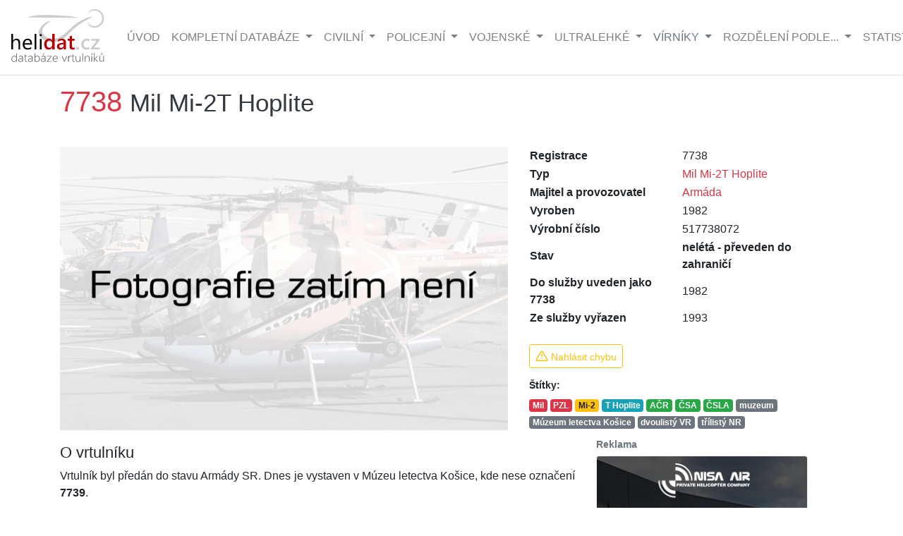

--- FILE ---
content_type: text/html; charset=UTF-8
request_url: https://helidat.cz/vrtulnik.php?ID=499
body_size: 16177
content:

<!doctype html>
<html lang="cs">
<head>
  <!-- Zahrnutí MPCM - Consent Manager
    <script type="text/javascript" data-cmp-ab="1" src="https://cdn.consentmanager.net/delivery/autoblocking/9295e589f2bc3.js" data-cmp-host="b.delivery.consentmanager.net" data-cmp-cdn="cdn.consentmanager.net" data-cmp-codesrc="0"></script>
-->
  <!-- Zahrnutí Google Analytics -->
    <!-- Global site tag (gtag.js) - Google Analytics -->
<script async src="https://www.googletagmanager.com/gtag/js?id=UA-90388946-1"></script>
<script>
  window.dataLayer = window.dataLayer || [];
  function gtag(){dataLayer.push(arguments);}
  gtag('js', new Date());

 // gtag('config', 'UA-90388946-1');
  gtag('config', 'UA-90388946-1', {cookie_flags: 'SameSite=None;Secure'});
</script>
    
    <meta charset="utf-8">
    <meta name="viewport" content="width=device-width, initial-scale=1, shrink-to-fit=no">

    <!-- DNS prefetch pro rychlejší načítání -->
    <link rel="dns-prefetch" href="//cdn.jsdelivr.net">
    <link rel="dns-prefetch" href="//cdnjs.cloudflare.com">
    <link rel="dns-prefetch" href="//ssp.seznam.cz">

    <!-- Preload kritických zdrojů -->
    <link rel="preload" href="css/custom2.css?ver2" as="style">

    <!-- Metadata -->
    <meta property="og:image" content="https://helidat.cz/photos/neni.jpg">
    <meta property="og:title" content="Vrtulník 7738 - Mil Mi-2 :: Helidat.cz">
    <meta property="og:description" content="Tato stránka je věnována vrtulníku Mil Mi-2 registrace 7738 a výrobního čísla 517738072. Jsou zde uvedeny i základní informace i o výrobci a provozovateli.">
    <meta property="og:type" content="website">
    <meta property="og:url" content="https://helidat.cz/vrtulnik.php?ID=499">
    <meta property="og:site_name" content="Helidat.cz">
    <meta name="description" content="Tato stránka je věnována vrtulníku Mil Mi-2 registrace 7738 a výrobního čísla 517738072. Jsou zde uvedeny i základní informace i o výrobci a provozovateli.">
    <meta name="author" content="Roman Svoboda - Helidat.cz">
    <meta name="robots" content="index, follow">
    <meta name="keywords" content="vrtulník, helidat, 7738, Mil, Mi-2 T Hoplite, Armáda">
    
    <!-- Strukturovaná data -->
    <meta itemprop="name" content="Vrtulník 7738 - Mil Mi-2">
    <meta itemprop="description" content="Tato stránka je věnována vrtulníku Mil Mi-2 registrace 7738 a výrobního čísla 517738072. Jsou zde uvedeny i základní informace i o výrobci a provozovateli.">
    <meta itemprop="image" content="https://helidat.cz/photos/neni.jpg">
    
    <!-- Twitter Metadata -->
    <meta name="twitter:card" content="summary_large_image">
    <meta property="twitter:domain" content="helidat.cz">
    <meta property="twitter:url" content="https://helidat.cz/vrtulnik.php?ID=499">
    <meta name="twitter:title" content="Vrtulník 7738 - Mil Mi-2">
    <meta name="twitter:description" content="Tato stránka je věnována vrtulníku Mil Mi-2 registrace 7738 a výrobního čísla 517738072. Jsou zde uvedeny i základní informace i o výrobci a provozovateli.">
    <meta name="twitter:image" content="https://helidat.cz/photos/neni.jpg">
    
    <!-- Kanonický odkaz -->
            <link rel="canonical" href="https://helidat.cz/vrtulnik.php?ID=499">
    
    <!-- Favicony a manifest -->
    <link rel="apple-touch-icon" sizes="180x180" href="img/icon/fav/apple-icon-180x180.png">
    <link rel="icon" type="image/png" sizes="192x192" href="img/icon/fav/android-icon-192x192.png">
    <link rel="icon" type="image/png" sizes="32x32" href="img/icon/fav/favicon-32x32.png">
    <link rel="icon" type="image/png" sizes="96x96" href="img/icon/fav/favicon-96x96.png">
    <link rel="icon" type="image/png" sizes="16x16" href="img/icon/fav/favicon-16x16.png">
    <link rel="manifest" href="img/icon/fav/manifest.json">
    <meta name="msapplication-TileColor" content="#ffffff">
    <meta name="msapplication-TileImage" content="img/icon/fav/ms-icon-144x144.png">
    <meta name="theme-color" content="#ffffff">

    <!-- Název stránky -->
    <title>Vrtulník 7738 - Mil Mi-2 :: Helidat.cz</title>

    <!-- CSS - Bootstrap 4.6.2 a ostatní aktualizované verze -->
    <link rel="stylesheet" 
      href="https://cdn.jsdelivr.net/npm/bootstrap@4.6.2/dist/css/bootstrap.min.css" 
      integrity="sha384-xOolHFLEh07PJGoPkLv1IbcEPTNtaed2xpHsD9ESMhqIYd0nLMwNLD69Npy4HI+N" 
      crossorigin="anonymous">
    <link href="css/custom2.css?ver2" rel="stylesheet">
    <link href="css/jumbotron.css" rel="stylesheet">
    
    <!-- Lightbox - kompatibilní s Bootstrap 4 -->
    <link href="https://cdnjs.cloudflare.com/ajax/libs/ekko-lightbox/5.3.0/ekko-lightbox.css" 
          rel="stylesheet" 
          integrity="sha512-Velp0ebMKjcd9RiCoaHhLXkR1sFoCCWXNp6w4zj1hfMifYB5441C+sKeBl/T/Ka6NjBiRfBBQRaQq65ekYz3UQ==" 
          crossorigin="anonymous">
    
    <!-- DataTables - Bootstrap 4 kompatibilní -->
    <link rel="stylesheet" type="text/css" 
          href="https://cdn.datatables.net/1.13.7/css/dataTables.bootstrap4.min.css">
    <link rel="stylesheet" type="text/css" 
          href="https://cdn.datatables.net/responsive/2.5.0/css/responsive.bootstrap4.min.css">
    
    <!-- Cookie Consent - aktualizovaná verze -->
    <link rel="stylesheet" type="text/css" 
          href="https://cdn.jsdelivr.net/npm/cookieconsent@3/build/cookieconsent.min.css">
    <!-- Vlastní CSS -->
    <link rel="stylesheet" type="text/css" href="css/jquery.CalendarHeatmap.min.css">
    <link rel="stylesheet" type="text/css" href="css/activity-calendar.css?v=5.1">

    <!-- Font Awesome - aktualizovaná verze -->
    <link rel="stylesheet" type="text/css" 
          href="https://cdnjs.cloudflare.com/ajax/libs/font-awesome/6.5.1/css/all.min.css" 
          integrity="sha512-DTOQO9RWCH3ppGqcWaEA1BIZOC6xxalwEsw9c2QQeAIftl+Vegovlnee1c9QX4TctnWMn13TZye+giMm8e2LwA==" 
          crossorigin="anonymous">

    <!-- Reklama Sklik -->
    <script src="https://ssp.seznam.cz/static/js/ssp.js" async onload="sspLoaded = true;"></script>
    <script src="https://ssp.seznam.cz/static/js/popup.js" async></script>

  <script type="application/ld+json">
{
  "@context": "https://schema.org",
  "@type": "WebSite",
  "name": "Helidat.cz - Databáze vrtulníků a vírníků",
  "url": "https://helidat.cz",
  "description": "Helidat.cz je databáze vrtulníků a vírníků v České republice - registrace, typy, aktivita a provozovatelé.",
  "publisher": {
    "@type": "Organization",
    "name": "Helidat.cz",
    "logo": {
      "@type": "ImageObject",
      "url": "https://helidat.cz/logo.png"
    }
  },
  "creator": {
    "@type": "Person",
    "name": "Roman Svoboda"
  }
}
</script>

    <!-- Security headers -->
    <meta http-equiv="X-Content-Type-Options" content="nosniff">
    <meta http-equiv="X-XSS-Protection" content="1; mode=block">

    <!-- Performance hint -->
    <meta http-equiv="Accept-CH" content="DPR, Viewport-Width, Width">

</head><style>
.photo-container{position:relative;display:inline-block;width:100%}
.photo-badge{position:absolute;bottom:15px;left:15px;display:flex;align-items:center;z-index:10;cursor:pointer;filter:drop-shadow(0 4px 12px rgba(0,0,0,.3));transition:filter .3s ease}
.photo-badge:hover{filter:drop-shadow(0 4px 20px rgba(0,0,0,.4))}
.photo-badge-circle{background:rgba(0,0,0,.75);backdrop-filter:blur(10px);-webkit-backdrop-filter:blur(10px);border-radius:50%;width:45px;height:45px;display:flex;align-items:center;justify-content:center;flex-shrink:0;position:relative;z-index:2;transition:all .3s ease}
.photo-badge-icon{width:24px;height:24px;display:flex;align-items:center;justify-content:center;color:white}
.photo-badge-icon svg{width:20px;height:20px;stroke-width:2.5}
.photo-badge-text{background:rgba(0,0,0,.75);backdrop-filter:blur(10px);-webkit-backdrop-filter:blur(10px);color:white;font-size:14px;font-weight:500;white-space:nowrap;height:45px;display:flex;align-items:center;padding:0 0 0 0;margin-left:-22.5px;padding-left:30px;border-radius:0 22.5px 22.5px 0;opacity:0;max-width:0;overflow:hidden;transition:all .4s cubic-bezier(.4,0,.2,1);position:relative;z-index:1}
.photo-badge:hover .photo-badge-text{opacity:1;max-width:300px;padding-right:20px}
.photo-badge.badge-outdated .photo-badge-circle,.photo-badge.badge-outdated .photo-badge-text{background:rgba(255,152,0,.9)}
.photo-badge.badge-outdated:hover .photo-badge-circle,.photo-badge.badge-outdated:hover .photo-badge-text{background:rgba(255,152,0,.95)}
.photo-badge.badge-ai .photo-badge-circle,.photo-badge.badge-ai .photo-badge-text{background:rgba(156,39,176,.9)}
.photo-badge.badge-ai:hover .photo-badge-circle,.photo-badge.badge-ai:hover .photo-badge-text{background:rgba(156,39,176,.95)}
@media (max-width:768px){
.photo-badge{bottom:10px;left:10px}
.photo-badge-circle{width:40px;height:40px}
.photo-badge-text{height:40px;margin-left:-20px;padding-left:26px;border-radius:0 20px 20px 0;font-size:13px}
.photo-badge-icon svg{width:18px;height:18px}
}
</style>

<body>
<!--jotform poslat fotku-->
<script src ="https://form.jotformeu.com/static/feedback2.js"></script><script> var JFL_92912511517353 = new JotformFeedback({ formId: '92912511517353', base: 'https://form.jotformeu.com/', windowTitle: 'Helidat.cz - poslat fotku', background: '#FFA500', fontColor: '#FFFFFF', type: '1', height: 800, width: 700, openOnLoad: false }); </script>
<!--facebook page include-->
<div id="fb-root"></div>
<script async defer crossorigin="anonymous" src="https://connect.facebook.net/cs_CZ/sdk.js#xfbml=1&version=v4.0&appId=167829817131543&autoLogAppEvents=1"></script>

<div class="modal fade" id="modalLAA" tabindex="-1" role="dialog" aria-labelledby="modalLAALabel" aria-hidden="true">
    <div class="modal-dialog" role="document">
        <div class="modal-content">
            <!-- Modal Header -->
            <div class="modal-header">
                <h4 class="modal-title" id="modalLAALabel">Letecký rejstřík LAA ČR je neveřejný</h4>
                <button type="button" class="close" data-dismiss="modal" aria-label="Zavřít">
                    <span aria-hidden="true">&times;</span>
                </button>
            </div>
            
            <!-- Modal body -->
            <div class="modal-body">
                Letecká amatérská asociace, pod kterou spadá provoz ultralehkých vrtulníků a vírníků, má neveřejný rejstřík letadel. Proto, na rozdíl od rejstříku Úřadu pro civilní letectví, tyto informace nemůžeme předávat.<br><br>Výjimku by tvořily takové vrtulníky a vírníky, jejichž majitelé by dali Helidat.cz písemné svolení s uvedením jména jakožto provozovatele (či majitele).
            </div>
            
            <!-- Modal footer -->
            <div class="modal-footer">
                <button type="button" class="btn btn-warning" data-dismiss="modal">Rozumím</button>
            </div>
        </div>
    </div>
</div>


<nav class="navbar navbar-expand-lg navbar-light fixed-top bg-white text-uppercase border-bottom">
     <!--<a class="navbar-brand" href="index.php"><img alt="logo Helidat 10 let" style="width:180px" id='Logo' src="img/helidat_cz_logo_10_let.svg" title="Helidat.cz slaví 10. výročí"></a>-->
     <a class="navbar-brand" href="index.php">
         <img alt="logo helidat" style="width:140px" id='Logo' src="https://helidat.cz/img/helidat_cz_logo-c.svg" loading="eager">
     </a>
     
     <button class="navbar-toggler" type="button" data-toggle="collapse" data-target="#navbarMain" aria-controls="navbarMain" aria-expanded="false" aria-label="Zobrazit navigaci">
        <span class="navbar-toggler-icon"></span>
     </button>

     <div class="collapse navbar-collapse" id="navbarMain">
        <ul class="navbar-nav mr-auto">
          <li class="nav-item">
            <a class="nav-link" href="index.php" aria-label="Hlavní stránka">Úvod</a>
          </li>
          
		  <li class="nav-item dropdown">
            <a class="nav-link dropdown-toggle" href="#" id="dropdown01" role="button" data-toggle="dropdown" aria-haspopup="true" aria-expanded="false" aria-label="Kompletní databáze vrtulníků">
                Kompletní databáze
            </a>
            <div class="dropdown-menu" aria-labelledby="dropdown01">
              <a class="dropdown-item" href="DB_komplet_stav.php?stav=1" aria-label="Aktuální vrtulníky v provozu">Kompletní databáze aktuální</a>
              <a class="dropdown-item" href="DB_komplet_stav.php?stav=2" aria-label="Historické vyřazené vrtulníky">Kompletní databáze historická</a>
              <a class="dropdown-item" href="DB_komplet.php" aria-label="Všechny vrtulníky v databázi">Kompletní databáze všechny</a>
            </div>
          </li>
		  
		  <li class="nav-item dropdown">
            <a class="nav-link dropdown-toggle" href="#" id="dropdown02" role="button" data-toggle="dropdown" aria-haspopup="true" aria-expanded="false" aria-label="Civilní vrtulníky">
                Civilní
            </a>
            <div class="dropdown-menu" aria-labelledby="dropdown02">
              <a class="dropdown-item" href="DB.php?stav=1&amp;uziti=1" aria-label="Aktuální civilní vrtulníky">Civilní - aktuální databáze</a>
              <a class="dropdown-item" href="DB.php?stav=2&amp;uziti=1" aria-label="Historické civilní vrtulníky">Civilní - historická databáze</a>
              <a class="dropdown-item" href="DB_all.php?uziti=1" aria-label="Všechny civilní vrtulníky">Civilní všechny</a>
            </div>
          </li>
		  
		  <li class="nav-item dropdown">
            <a class="nav-link dropdown-toggle" href="#" id="dropdown03" role="button" data-toggle="dropdown" aria-haspopup="true" aria-expanded="false" aria-label="Policejní vrtulníky">
                Policejní
            </a>
            <div class="dropdown-menu" aria-labelledby="dropdown03">
              <a class="dropdown-item" href="DB.php?stav=1&amp;uziti=2" aria-label="Aktuální policejní vrtulníky">Policejní - aktuální databáze</a>
              <a class="dropdown-item" href="DB.php?stav=2&amp;uziti=2" aria-label="Historické policejní vrtulníky">Policejní - historická databáze</a>
              <a class="dropdown-item" href="DB_all.php?uziti=2" aria-label="Všechny policejní vrtulníky">Policejní všechny</a>
            </div>
          </li>
		  
		  <li class="nav-item dropdown">
            <a class="nav-link dropdown-toggle" href="#" id="dropdown04" role="button" data-toggle="dropdown" aria-haspopup="true" aria-expanded="false" aria-label="Vojenské vrtulníky">
                Vojenské
            </a>
            <div class="dropdown-menu" aria-labelledby="dropdown04">
              <a class="dropdown-item" href="DB.php?stav=1&amp;uziti=3" aria-label="Aktuální vojenské vrtulníky">Vojenské - aktuální databáze</a>
              <a class="dropdown-item" href="DB.php?stav=2&amp;uziti=3" aria-label="Historické vojenské vrtulníky">Vojenské - historická databáze</a>
              <a class="dropdown-item" href="DB_all.php?uziti=3" aria-label="Všechny vojenské vrtulníky">Vojenské všechny</a>
            </div>
          </li>
		  
		  <li class="nav-item dropdown">
            <a class="nav-link dropdown-toggle" href="#" id="dropdown05" role="button" data-toggle="dropdown" aria-haspopup="true" aria-expanded="false" aria-label="Ultralehké vrtulníky">
                Ultralehké
            </a>
            <div class="dropdown-menu" aria-labelledby="dropdown05">
              <a class="dropdown-item" href="DB.php?stav=1&amp;uziti=5" aria-label="Aktuální ultralehké vrtulníky">Ultralehké - aktuální databáze</a>
              <a class="dropdown-item" href="DB.php?stav=2&amp;uziti=5" aria-label="Historické ultralehké vrtulníky">Ultralehké - historická databáze</a>
              <a class="dropdown-item" href="DB_all.php?uziti=5" aria-label="Všechny ultralehké vrtulníky">Ultralehké všechny</a>
            </div>
          </li>
		  
		  <li class="nav-item dropdown">
            <a class="nav-link dropdown-toggle text-muted" href="#" id="dropdown06" role="button" data-toggle="dropdown" aria-haspopup="true" aria-expanded="false" aria-label="Databáze vírníků">
                vírníky
            </a>
            <div class="dropdown-menu" aria-labelledby="dropdown06">
              <a class="dropdown-item text-muted" href="DB_virniky.php?stav=1" aria-label="Aktuální vírníky">Vírníky - aktuální databáze</a>
              <a class="dropdown-item text-muted" href="DB_virniky.php?stav=2" aria-label="Historické vírníky">Vírníky - historická databáze</a>
              <a class="dropdown-item text-muted" href="DB_virniky_all.php" aria-label="Všechny vírníky">Vírníky všechny</a>
            </div>
          </li>
		  
		  <li class="nav-item dropdown">
            <a class="nav-link dropdown-toggle" href="#" id="dropdown07" role="button" data-toggle="dropdown" aria-haspopup="true" aria-expanded="false" aria-label="Rozdělení podle kategorií">
                rozdělení podle...
            </a>
            <div class="dropdown-menu" aria-labelledby="dropdown07">
              <a class="dropdown-item" href="vyrobci-vrtulniku.php" aria-label="Databáze podle výrobců">Výrobce</a>
              <a class="dropdown-item" href="typy-vrtulniku.php" aria-label="Databáze podle typů">Typu</a>
              <a class="dropdown-item" href="provozovatele-vrtulniku.php" aria-label="Databáze podle provozovatelů">Provozovatele</a>
              <a class="dropdown-item" href="stitky.php" aria-label="Databáze podle štítků">Štítků</a>
              <a class="dropdown-item" href="DB_hex.php" aria-label="Databáze podle kódů odpovídačů">Kódů odpovídačů</a>
           </div>
          </li>
          
		  <li class="nav-item dropdown">
            <a class="nav-link dropdown-toggle" href="#" id="dropdown08" role="button" data-toggle="dropdown" aria-haspopup="true" aria-expanded="false" aria-label="Statistiky a přehledy">
                Statistiky
            </a>
            <div class="dropdown-menu" aria-labelledby="dropdown08">
              <a class="dropdown-item" href="statistika-lzs.php" aria-label="Statistiky letecké záchranné služby">Statistika LZS</a>
              <a class="dropdown-item" href="aktivita-vrtulniku-zebricek.php" aria-label="Žebříček nejvíce aktivních vrtulníků">Žebříček aktivity</a>
              <a class="dropdown-item" href="aktivita-provozovatelu-zebricek.php" aria-label="Žebříček nejvíce aktivních provozovatelů">Žebříček aktivit provozovatelů</a>
              <a class="dropdown-item" href="prehled-rok.php?rok=2026" aria-label="Přehledy databáze pro aktuální rok">Přehledy databáze</a>
              <a class="dropdown-item" href="kolik-stoji-vrtulnik.php" aria-label="Přehled cen vrtulníků">Kolik stojí vrtulník?</a>
            </div>
          </li>
        </ul>

        <div class="navbar-nav">
            <a href="https://helidat.cz/admin" class="nav-link" aria-label="Administrace" rel="noopener">
                <span class="small align-middle mr-3 text-muted" data-feather="users" aria-hidden="true"></span>
            </a>	
            
            <!-- Button trigger modal -->
            <button type="button" class="btn btn-outline-dark my-2 my-sm-0" data-toggle="modal" data-target="#searchModal" aria-label="Otevřít vyhledávání">
                <span class="align-middle" data-feather="search" aria-hidden="true"></span> Vyhledávání
            </button>
        </div>
    </div>
</nav>
 	
<!-- Modal google search - Bootstrap 4.6.2 kompatibilní -->
<div class="modal fade" id="searchModal" tabindex="-1" role="dialog" aria-labelledby="searchModalTitle" aria-hidden="true">
    <div class="modal-dialog modal-lg" role="document">
        <div class="modal-content">
            <div class="modal-header">
                <h5 class="modal-title" id="searchModalTitle">Vyhledávání</h5>
                <button type="button" class="close" data-dismiss="modal" aria-label="Zavřít vyhledávání">
                    <span aria-hidden="true">&times;</span>
                </button>
            </div>
            
            <div class="modal-body">
                <div class="alert alert-warning alert-dismissible fade show" role="alert">
                    <div class="d-flex align-items-start">
                        <div class="flex-shrink-0 mr-2">
                            <span data-feather='alert-triangle' class="text-warning" aria-hidden="true"></span>
                        </div>
                        <div class="flex-grow-1">
                            <strong>Upozornění:</strong> Vyhledávání zatím nemusí fungovat zcela správně. Více o důvodech <a href="co-noveho-ve-v2.php#nedostatky" class="alert-link">zde</a>.<br/><br/>
                            Při hledání vrtulníků a vírníků podle registrace doporučujeme použít celou registraci např. "OK-ABC" namísto "ABC".
                        </div>
                    </div>
                    <button type="button" class="close" data-dismiss="alert" aria-label="Zavřít upozornění">
                        <span aria-hidden="true">&times;</span>
                    </button>
                </div>
                
                <!-- Google Custom Search -->
                <div id="google-search-container">
                    <script>
                    (function() {
                        var cx = '014129043761439798222:ieb_j3luwqc';
                        var gcse = document.createElement('script');
                        gcse.type = 'text/javascript';
                        gcse.async = true;
                        gcse.src = 'https://cse.google.com/cse.js?cx=' + cx;
                        var s = document.getElementsByTagName('script')[0];
                        s.parentNode.insertBefore(gcse, s);
                    })();
                    </script>
                    <div class="gcse-search" data-linkTarget="_parent" data-enableAutoComplete="true"></div>
                </div>
            </div>
            
            <div class="modal-footer">
                <button type="button" class="btn btn-secondary" data-dismiss="modal">Zavřít</button>
            </div>
        </div>
    </div>
</div>

<!-- JavaScript pro vylepšenou funkcionalitu a tracking vyhledávání -->
<script>
document.addEventListener('DOMContentLoaded', function() {
    // Vylepšení dropdown menu - automatické zavírání při kliknutí mimo
    document.addEventListener('click', function(event) {
        const dropdowns = document.querySelectorAll('.dropdown-menu.show');
        dropdowns.forEach(function(dropdown) {
            if (!dropdown.contains(event.target) && !dropdown.previousElementSibling.contains(event.target)) {
                dropdown.classList.remove('show');
                dropdown.previousElementSibling.setAttribute('aria-expanded', 'false');
            }
        });
    });
    
    // Vylepšení modálu vyhledávání
    const searchModal = document.getElementById('searchModal');
    if (searchModal) {
        searchModal.addEventListener('shown.bs.modal', function() {
            // Focus na vyhledávací pole po otevření modálu
            setTimeout(function() {
                const searchInput = searchModal.querySelector('input[type="text"]');
                if (searchInput) {
                    searchInput.focus();
                }
            }, 500);
        });
    }
    
    // Vylepšení accessibility pro dropdown menu
    const dropdownToggles = document.querySelectorAll('.dropdown-toggle');
    dropdownToggles.forEach(function(toggle) {
        toggle.addEventListener('keydown', function(event) {
            if (event.key === 'Enter' || event.key === ' ') {
                event.preventDefault();
                toggle.click();
            }
        });
    });
});

// Tracking vyhledávání z navigačního modalu
var trackedQueriesNav = {};

function trackSearchNav(query) {
    if (query && query.trim()) {
        var normalizedQuery = query.trim().toLowerCase();
        var now = Date.now();
        
        // Deduplikace - max 1x za 5 sekund
        if (trackedQueriesNav[normalizedQuery] && (now - trackedQueriesNav[normalizedQuery] < 5000)) {
            console.log('Query already tracked recently:', query);
            return;
        }
        
        trackedQueriesNav[normalizedQuery] = now;
        
        fetch('track_search.php', {
            method: 'POST',
            headers: { 'Content-Type': 'application/x-www-form-urlencoded' },
            body: 'query=' + encodeURIComponent(query.trim())
        })
        .then(response => response.json())
        .then(data => {
            console.log('Search tracked from nav:', data);
        })
        .catch(error => {
            console.error('Error tracking search:', error);
        });
    }
}

// Google CSE callback pro navigační modal
if (typeof window.__gcse === 'undefined') {
    window.__gcse = {};
}
if (typeof window.__gcse.searchCallbacks === 'undefined') {
    window.__gcse.searchCallbacks = {};
}
if (typeof window.__gcse.searchCallbacks.web === 'undefined') {
    window.__gcse.searchCallbacks.web = {};
}

window.__gcse.searchCallbacks.web.rendered = function(name, q) {
    console.log('Search rendered in nav modal:', q);
    if (q) {
        trackSearchNav(q);
    }
};
</script>
	
	
    <main>

      <div class="container vrt text-justify">
        				
		
		<h1 class="vrt text-danger text-left">7738 <small class="text-dark">Mil Mi-2T Hoplite</small></h1>
<!--popup reklama mobil-->
<script>
const configuration = [{
    type: "mobile",     // typ reklamy pro mobilní zařízení
    zoneId: 374816,     // ID vaší zóny z partnerského rozhraní (toto číslo nahraďte vaším skutečným ID)
    breakPoint: 480, 
    onScrollElementId: "showPopUp",   // maximální šířka zobrazení v pixelech
    fromFeed: false      // zobrazení jen uživatelům přicházejícím z newsfeedu
}];
getSznAdPopUp(configuration);
</script>	
<div id="showPopUp"></div>

<!--zkušebka	


	  				  <div class="alert alert-info alert-dismissible col-lg-9">
  <button type="button" class="close" data-dismiss="alert">&times;</button>
  
<div class="row">
					  <div class="col-1"><span data-feather='bell'></span></div>
  <div class="col-10">Nacházíte se v <strong>nové verzi</strong> Helidat.cz - podívejte se, <strong><a href="co-noveho-ve-v2.php" class="text-info">co se změnilo</a></strong>.<br/><small>Pro zobrazení <strong>původní nekatualizované</strong> verze klikněte <strong><a href="https://helidat.cz/v1/vrtulnik.php?ID=499" class="text-info">zde</a></strong></small>. 
</div>
</div> 
</div>

zkušebka konec-->			
					
      <div class="row"><!-- foto a info-->
	<div class="col-lg-7 col-md-12 col-12 mb-2">
<div class="photo-container">
<a href="photos/neni.jpg" data-toggle="lightbox" data-footer="7738 Mil Mi-2T Hoplite" data-gallery="example-gallery" class="p-0 img-fluid"><img src="https://helidat.cz/photos/md_neni.jpg" class="img-fluid" alt="Foto vrtulníku 7738 - Mil Mi-2T Hoplite" loading="lazy"></a>
</div>
</div><!--foto-->


		<div class="col-lg-5 col-md-12 col-12">
		<table class="text-left mb-2">
		<tr><th>Registrace</th><td class="pl-1">7738</td></tr>
			
		<tr><th>Typ</th><td class="pl-1"><a href='DB_typ.php?typ=MI2' title="Vrtulníky Mil Mi-2">Mil Mi-2T Hoplite</a></td></tr>
		

		
<tr><th>Majitel a provozovatel</th>		<td class="pl-1"><a href="DB_provozovatel.php?provoz=21" title="Vrtulníky provozovatele Armáda">Armáda</a></td>
		</tr>
		
					
		<tr>
		<th>Vyroben</th>
		<td class="pl-1">
		1982</td>
		</tr>
		
		<tr>
		<th>Výrobní číslo</th>
		<td class="pl-1">517738072</td>
		</tr>
		
		<tr>
		<th>Stav</th>
<td class="pl-1 "><strong>nelétá - převeden do zahraničí</strong></td>
		</tr>
		
		<tr><th>
Do služby uveden jako 7738</th>
		<td class="pl-1">1982		</td>
		</tr>
				<tr>
		<th>Ze služby vyřazen</th>
		<td class="pl-1"> 
		1993 <span class="small text-muted"></span></td></tr></table><p class="mt-2"></p>		<button type="button" class="btn btn-outline-warning btn-sm mt-2" data-toggle="modal" data-target="#nahlasit-chybu"><span class="align-bottom" style="width:1.1rem" data-feather="alert-triangle"></span> Nahlásit chybu</button>
		
		<div class="modal fade" id="nahlasit-chybu" tabindex="-1" role="dialog" aria-labelledby="exampleModalLabel" aria-hidden="true">
  <div class="modal-dialog modal-xl" role="document">
    <div class="modal-content ">
      <div class="modal-header bg-warning">
         <button type="button" class="close" data-dismiss="modal" aria-label="Zavřít" title="zavřít">
          <span aria-hidden="true">&times;</span>
        </button>
      </div>
      <div class="modal-body">
      <iframe src="https://docs.google.com/forms/d/e/1FAIpQLScb6HzuNLjExjg7qdvJCK1R_-hACguNTM-PkE8kXEne2lH84w/viewform?embedded=true" width=100% height="903" frameborder="0" marginheight="0" marginwidth="0">Načítání…</iframe>
      
	    
     
     
    </div>
  </div>
</div>
</div>
<!-- konec nahlásit chybu--><!-- štítky-->
		<p class="mt-3 h3 font-weight-bold small">Štítky:</p>
		<div class="text-left"><!--stitky-->
			<a data-toggle="tooltip" title="" href="stitek.php?id=7" class='badge badge-danger'>Mil</a> <a data-toggle="tooltip" title="PZL-Świdnik" href="stitek.php?id=8" class='badge badge-danger'>PZL</a> <a data-toggle="tooltip" title="Mil Mi-2" href="stitek.php?id=95" class='badge badge-warning'>Mi-2</a> <a data-toggle="tooltip" title="Mil Mi-2 T Hoplite" href="stitek.php?id=265" class='badge badge-info'>T Hoplite</a> <a data-toggle="tooltip" title="Armáda České republiky" href="stitek.php?id=116" class='badge badge-success'>AČR</a> <a data-toggle="tooltip" title="Československá armáda" href="stitek.php?id=111" class='badge badge-success'>ČSA</a> <a data-toggle="tooltip" title="Československá lidová armáda" href="stitek.php?id=110" class='badge badge-success'>ČSLA</a> <a data-toggle="tooltip" title="Vrtulníky vystavené v muzeích" href="stitek.php?id=14" class='badge badge-secondary'>muzeum</a> <a data-toggle="tooltip" title="Múzeum letectva Košice - Národné technické múzeum " href="stitek.php?id=250" class='badge badge-secondary'>Múzeum letectva Košice</a> <a data-toggle="tooltip" title="dvoulistý vyrovnávací rotor" href="stitek.php?id=284" class='badge badge-secondary'>dvoulistý VR</a> <a data-toggle="tooltip" title="třílistý nosný rotor" href="stitek.php?id=279" class='badge badge-secondary'>třílistý NR</a> 				
		
		</div><!--stitky-->
		
		</div><!--info-->
	  </div><!-- konec foto a info-->
		
		<div class="row">
				<div class="col-lg-8 col-md-12 col-12"><!-- o vrtulniku-->
		<h2>O vrtulníku</h2>
Vrtulník byl předán do stavu Armády SR. Dnes je vystaven v Múzeu letectva Košice, kde nese označení <strong>7739</strong>.<br><br>
<!--zajimavost-->
<!--konec zajimavost-->

<!--prodej vrtulníku alert-->
<!--konec prodej vrtulníku-->
		
		
		
<strong><a href='DB_typ.php?typ=MI2'>Mil Mi-2T Hoplite</a></strong> trupového čísla <strong>7738</strong> (v. č. 517738072) 


 byl 	
<strong>
střední</strong>
	
	
	<strong> transportní</strong>
	
	<strong>
	sedmimístný	
	</strong> vrtulník klasické konstrukce s jedním třílistým pravotočivým nosným a dvoulistým vyrovnávacím rotorem.  Stroj je vybaven pevným (nezatahovatelným) tříbodovým podvozkem. Byl poháněn<strong>
	
dvěma motory</strong> 
<strong>
	Isotov GDT-350</strong>.<br><br>
	
	<!-- NOVÁ VERZE POPISU
	<strong><a href="DB_typ.php?typ=MI2">Mil Mi-2T Hoplite</a></strong> trupového čísla <strong>7738</strong> (v. č. 517738072) byl<strong> střední sovětský</strong> (v Polsku vyrobený)<strong> sedmimístný transportní</strong> vrtulník<br />
<b>Warning</b>:  Undefined variable $NR in <b>/home/html/helidat.cz/public_html/helidat.cz/vrtulnik_popis.php</b> on line <b>265</b><br />
<br><br>-->



<!--chyba/nedostatek-->
<!--konec chyba/nedostatek-->
<!--poznámky-->
	
<!--konec poznámky-->
<hr>
		
		

<button type="button" class="btn btn-sm btn-outline-primary float-right" data-toggle="modal" data-target=".modal-casova-osa"><span data-toggle='tooltip' title='celá obrazovka' class='cas_ico' data-feather="maximize-2"></span></button>

<div class="modal fade modal-casova-osa" tabindex="-1" role="dialog" aria-labelledby="ModalCasovaOsa" aria-hidden="true">
    <div class="modal-dialog modal-xl modal-dialog-centered" role="document">
        <div class="modal-content p-3" id="ModalCasovaOsa">
            <div class="modal-header border-0 pb-0">
                <h3 class="modal-title">Časová osa vrtulníku 7738</h3>
                <button type="button" class="close" data-dismiss="modal" aria-label="Zavřít">
                    <span aria-hidden="true">&times;</span>
                </button>
            </div>
            <div class="modal-body">
                <table class="casova_osa text-left">
<tr><td>1982-01-01</td><td class="text-right text-nowrap"><strong>1982</strong></td><td></td><td style="width:20px"><img src="img/osa/vlajky/pl.svg" alt="vlajka pl" title="vlajka pl" width="17" class="vlajka"></td><td style='width:20px'><span data-toggle='tooltip' title='Vyroben' class='cas_ico mr-2 text-success' data-feather='arrow-up-circle'></span></td><td class="py-2">Vyroben v polském závodě WSK PZL Świdnik <a target="_blank" data-toggle="tooltip" title="https://helidat.cz" href="https://helidat.cz" class="small text-info">zdroj <span class="cas_ico_sm align-bottom" data-feather="external-link"></span></a></td></tr><tr><td>1992-12-01</td><td class="text-right text-nowrap"><strong>1992</strong></td><td></td><td style="width:20px"><img src="img/osa/vlajky/sk.svg" alt="vlajka sk" title="vlajka sk" width="17" class="vlajka"></td><td style='width:20px'><span data-toggle='tooltip' title='Zapsán do zahr. rejstříku' class='cas_ico mr-2 text-primary' data-feather='file-plus'></span></td><td class="py-2">Vrtulník předán do stavu <strong>Armády Slovenské republiky</strong>. <a target="_blank" data-toggle="tooltip" title="https://www.cbdb.cz/kniha-9389-zrusena-kridla-zrusena-kridla" href="https://www.cbdb.cz/kniha-9389-zrusena-kridla-zrusena-kridla" class="small text-info">zdroj <span class="cas_ico_sm align-bottom" data-feather="external-link"></span></a></td></tr><tr><td>1993-01-01</td><td class="text-right text-nowrap"><strong>1993</strong></td><td></td><td style="width:20px"><img src="img/osa/vlajky/cz.svg" alt="vlajka cz" title="vlajka cz" width="17" class="vlajka"></td><td style='width:20px'><span data-toggle='tooltip' title='Vymazán z našeho rejstříku' class='cas_ico mr-2 text-danger' data-feather='file-minus'></span></td><td class="py-2">Vyřazen ze služby <strong><a href="DB_provozovatel.php?provoz=21">Armády</a></strong> <a target="_blank" data-toggle="tooltip" title="https://helidat.cz" href="https://helidat.cz" class="small text-info">zdroj <span class="cas_ico_sm align-bottom" data-feather="external-link"></span></a></td></tr>		
		</table>
	
            </div>
        </div>
    </div>
</div>

<H3>Časová osa vrtulníku</H3>
		<div class="osa mt-3 mb-5">
<table class="casova_osa text-left">
<tr><td>1982-01-01</td><td class="text-right text-nowrap"><strong>1982</strong></td><td></td><td style="width:20px"><img src="img/osa/vlajky/pl.svg" alt="vlajka pl" title="vlajka pl" width="17" class="vlajka"></td><td style='width:20px'><span data-toggle='tooltip' title='Vyroben' class='cas_ico mr-2 text-success' data-feather='arrow-up-circle'></span></td><td class="py-2">Vyroben v polském závodě WSK PZL Świdnik <a target="_blank" data-toggle="tooltip" title="https://helidat.cz" href="https://helidat.cz" class="small text-info">zdroj <span class="cas_ico_sm align-bottom" data-feather="external-link"></span></a></td></tr><tr><td>1992-12-01</td><td class="text-right text-nowrap"><strong>1992</strong></td><td></td><td style="width:20px"><img src="img/osa/vlajky/sk.svg" alt="vlajka sk" title="vlajka sk" width="17" class="vlajka"></td><td style='width:20px'><span data-toggle='tooltip' title='Zapsán do zahr. rejstříku' class='cas_ico mr-2 text-primary' data-feather='file-plus'></span></td><td class="py-2">Vrtulník předán do stavu <strong>Armády Slovenské republiky</strong>. <a target="_blank" data-toggle="tooltip" title="https://www.cbdb.cz/kniha-9389-zrusena-kridla-zrusena-kridla" href="https://www.cbdb.cz/kniha-9389-zrusena-kridla-zrusena-kridla" class="small text-info">zdroj <span class="cas_ico_sm align-bottom" data-feather="external-link"></span></a></td></tr><tr><td>1993-01-01</td><td class="text-right text-nowrap"><strong>1993</strong></td><td></td><td style="width:20px"><img src="img/osa/vlajky/cz.svg" alt="vlajka cz" title="vlajka cz" width="17" class="vlajka"></td><td style='width:20px'><span data-toggle='tooltip' title='Vymazán z našeho rejstříku' class='cas_ico mr-2 text-danger' data-feather='file-minus'></span></td><td class="py-2">Vyřazen ze služby <strong><a href="DB_provozovatel.php?provoz=21">Armády</a></strong> <a target="_blank" data-toggle="tooltip" title="https://helidat.cz" href="https://helidat.cz" class="small text-info">zdroj <span class="cas_ico_sm align-bottom" data-feather="external-link"></span></a></td></tr>		
		</table>
	
		

<!-- doplnění informací -->
		<button type="button" class="btn btn-transparent text-secondary btn-sm float-right mt-2" data-toggle="modal" data-target="#doplnit-info"><span class="align-bottom" style="width:1.1rem" data-feather="edit"></span> doplnit informace k vrtulníku</button>
		
		<div class="modal fade" id="doplnit-info" tabindex="-1" role="dialog" aria-labelledby="doplnModalLabel" aria-hidden="true">
  <div class="modal-dialog modal-xl" role="document">
    <div class="modal-content">
      <div class="modal-header bg-info">
        <button type="button" class="close" data-dismiss="modal" aria-label="Zavřít" title="zavřít">
          <span aria-hidden="true">&times;</span>
        </button>
      </div>
      <div class="modal-body">
      
      <iframe src="https://docs.google.com/forms/d/e/1FAIpQLSc9Rg9n_1dyvebhCQd7Fcgly4O9wm79VyFw8bpQcI5RV8oeAg/viewform?embedded=true" width=100% height="929" frameborder="0" marginheight="0" marginwidth="0">Načítání…</iframe>
      
	    
     
     
    </div>
  </div>
</div>
</div>
<!-- konec doplnění informací -->		
		</div><!--konec časová osa-->
		
		<hr>
		
		<div class="row col-12">
		<div class="small text-secondary">Sdílet vrtulník</div>
		</div>
		<div class="row col-12">
		<!-- AddToAny BEGIN -->
<div class="a2a_kit a2a_kit_size_32 a2a_default_style">
<a class="a2a_dd" href="https://www.addtoany.com/share"></a>
<a class="a2a_button_facebook"></a>
<a class="a2a_button_facebook_messenger"></a>
<a class="a2a_button_twitter"></a>
<a class="a2a_button_email"></a>
<a class="a2a_button_whatsapp"></a>
<a class="a2a_button_copy_link"></a>
</div>
<!-- AddToAny END -->		</div>
		<hr>
		<h3>Galerie</h3>
	
		<div class="row"><div class="col-sm-6 col-md-4 col-lg-4 mb-2"><div class="card border-1"><a href="/photos/gal/15672777838.jpg" data-toggle="lightbox" data-gallery="example-gallery" data-footer="Výrobní štítek 7738 - foto z roku 2019" title="Výrobní štítek 7738 - foto z roku 2019"><img alt="Obrázek galerie" class="card-img-top" src="/photos/gal/sm_15672777838.jpg" loading="lazy"></a><span class="m-2 text-muted">výrobní štítek 7738 - 2019</span></div></div></div>

<!--update galerky-->
<button type="button" class="btn btn-transparent text-secondary btn-sm float-right mt-2" data-toggle="modal" data-target="#poslat-foto"><span class="align-bottom" style="width:1.1rem" data-feather="camera"></span> poslat fotku k vrtulníku</button>
		
		<div class="modal fade" id="poslat-foto" tabindex="-1" role="dialog" aria-labelledby="doplnModalLabel" aria-hidden="true">
  <div class="modal-dialog" role="document">
    <div class="modal-content">
      <div class="modal-header bg-info">
        <button type="button" class="close" data-dismiss="modal" aria-label="Zavřít" title="zavřít">
          <span aria-hidden="true">&times;</span>
        </button>
      </div>
      <div class="modal-body">
      
   <strong>Google forms</strong>, které dočasně nouzově používáme, <strong>neumožňují</strong> vložit formulář s <strong>přiloženým souborem</strong> přímo na Helidat.cz. Pokud nám tedy chcete poslat fotku, použijte, prosím, <strong><a target="_blank" href="https://forms.gle/xNj4DcRBuSp7w2v16">tento odkaz</a></strong>.
      
	    
     
     
    </div>
  </div>
</div>
</div>
<!-- konec poslat foto google -->
	<!-- flickr-->
	
		</div><!-- konec o vrtulniku-->
		
		
		<div class="col-lg-4 col-md-12 col-12 mt-1">
		
		<!-- PUVODNI REKLAMA SEZNAM<span class="small text-secondary">reklama</span><br>

<div id="ssp-zone-92393"></div>
<script>

sssp.getAds([
{
	"zoneId": 92393,			/* unikátní identifikátor reklamní zóny */
	"id": "ssp-zone-92393",	/* ID elementu, do kterého se vypisuje reklama */
	"width": 300,	/* maximální šířka reklamy v zóně */
	"height": 300	/* maximální výška reklamy v zóně */
}
]);
</script>-->
<h4 class="small"><strong><a class="text-muted" href="reklama.php">Reklama</a></strong></h4><div style="width: 300px; height: 300px; border: 1px solid #e9ecef; border-radius: 4px; overflow: hidden; display: flex; align-items: center; justify-content: center;">
                <a href="reklamy.php?Clicked=6" rel="nofollow" style="display: block; max-width: 100%; max-height: 100%;">
                    <img src="https://helidat.cz/img/reklama/hangarovani_nisa_air_reklama.png" 
                         alt="Hangárování" 
                          
                         style="max-width: 100%; max-height: 100%; object-fit: contain;"
                         onerror="console.error('Chyba načtení banneru:', this.src); this.parentNode.parentNode.innerHTML='<div style=\'padding: 20px; text-align: center; color: #dc3545; font-size: 12px;\'>Banner se nepodařilo načíst<br><small style=\'font-size: 10px; opacity: 0.7;\'>Zkontrolujte cestu k obrázku</small></div>'">
                </a>
              </div>		</div>
		</div>
			<div class="row">
		<div class="col-lg-8 col-md-12 col-12"><!--o výrobci-->
		<h2>O výrobci</h2>
		<p><strong>Moskevský vrtulníkový závod M. L. Mila</strong> (anglicky označován jako Mil Helicopters) je ruská konstrukční kancelář založená v roce <strong>1947</strong> Michailem Leonťjevičem Milem. V roce 2006 se Mil, společně dalšími ostatními ruskými výrobci vrtulníků Kamov a Rostvertol, stal součástí koncernu Vertolety Rossii (česky Ruské vrtulníky). Obchodní značka Mil zůstala u vrtulníků zachována.<br/><br/>
Závod sídlí v Ljuberckém rajónu v Moskevské oblasti, nedaleko Moskvy.</p><p>V databázi Helidat.cz je <strong><a href="DB_vyrobce.php?vyrobce=6">615 vrtulníků</a></strong>, <span class='text-nowrap'>u kterých</span> je uveden jako výrobce <strong><a href="DB_vyrobce.php?vyrobce=6">Mil</a></strong>.</p>

		
</div>
<!-- reklama slot II-->
		<div class="col-lg-4 col-md-12 col-12">
		<div style="width:300px; height:300px" class="bg-warning text-center pt-2 px-4"><a href="statistika-lzs.php" class="text-dark h2">Statistika LZS. Počty letů letecké zachranné služby.<br><img style="height:30%" class="mt-3" src="img/icon/banner/bar-chart-2.svg" alt="ikona" loading="lazy"></a></div>		
		
<!-- konec reklama slot II--></div>
		</div>
		<div class="row">
		<div class="col-lg-8 col-md-12 col-12"><!--o provozovateli-->
		<h2>O provozovateli</h2>
		
				<p>Označením <strong>Armáda</strong> je myšlen provoz pod všemi vojenskými leteckými útvary.
<ul><li>1950–1954 – Československá armáda (ČSA)</li>
<li>1954–1990 – Československá lidová armáda (ČSLA)</li>
<li>1990–1992 – Československá armáda (ČSA)</li>
<li>od 1993 – Armáda České republiky (AČR)</li></ul></p><p>Domovská stránka: <strong><a href="http://www.acr.army.cz" class="text-info">www.acr.army.cz</a></strong></p><p>V databázi Helidat.cz je <a href="DB_provozovatel.php?provoz=21" title="Vrtulníky provozovatele Armáda"><strong>491 vrtulníků</strong></a>, <span class='text-nowrap'>u kterých</span> je uveden jako provozovatel <strong><a href="DB_provozovatel.php?provoz=21" title="Vrtulníky provozovatele Armáda">Armáda</a></strong>.</p>

		
</div>
		</div>
			 
 <h2>Komentáře</h2>
<div id="disqus_thread"></div>
<script>

/**
*  RECOMMENDED CONFIGURATION VARIABLES: EDIT AND UNCOMMENT THE SECTION BELOW TO INSERT DYNAMIC VALUES FROM YOUR PLATFORM OR CMS.
*  LEARN WHY DEFINING THESE VARIABLES IS IMPORTANT: https://disqus.com/admin/universalcode/#configuration-variables*/

var disqus_config = function () {
this.page.url = 'https://helidat.cz/vrtulnik.php?ID=499';  // Replace PAGE_URL with your page's canonical URL variable
//this.page.identifier = PAGE_IDENTIFIER; // Replace PAGE_IDENTIFIER with your page's unique identifier variable
};

(function() { // DON'T EDIT BELOW THIS LINE
var d = document, s = d.createElement('script');
s.src = 'https://helidat.disqus.com/embed.js';
s.setAttribute('data-timestamp', +new Date());
(d.head || d.body).appendChild(s);
})();
</script>
<noscript>Povolte si, prosím, JavaScript pro zobrazení <a href="https://disqus.com/?ref_noscript">komentářů na platformě Disqus.</a></noscript>
<hr>	
		
		<div class="col-12"><!--rand-->
		
		<h2>Podobné vrtulníky</h2>
		 
		<div class="row">
			
				<div class="col-lg-3 col-md-4 col-sm-6 portfolio-item">
					<div class="h-100 border p-0 rounded">
						<a href="vrtulnik.php?ID=841"><img class="img-fluid" src="https://helidat.cz/photos/md_neni.jpg" alt="náhled 0927" loading="lazy"></a>
							<div class="card-body h-100">
								<span class="card-title font-weight-bold font-weight-bold"><a href="vrtulnik.php?ID=841">0927</a></span>
								<p class="card-text text-left"><strong>Mil Mi-24V Hind E</strong><br>Armáda</p>
							</div>
					</div></div>
				
			 			
				<div class="col-lg-3 col-md-4 col-sm-6 portfolio-item">
					<div class="h-100 border p-0 rounded">
						<a href="vrtulnik.php?ID=1000"><img class="img-fluid" src="https://helidat.cz/photos/md_neni.jpg" alt="náhled 1974" loading="lazy"></a>
							<div class="card-body h-100">
								<span class="card-title font-weight-bold font-weight-bold"><a href="vrtulnik.php?ID=1000">1974</a></span>
								<p class="card-text text-left"><strong>Mil Mi-4A Hound A</strong><br>Armáda</p>
							</div>
					</div></div>
				
			 			
				<div class="col-lg-3 col-md-4 col-sm-6 portfolio-item">
					<div class="h-100 border p-0 rounded">
						<a href="vrtulnik.php?ID=809"><img class="img-fluid" src="https://helidat.cz/photos/md_15391997620.jpg" alt="náhled 0151" loading="lazy"></a>
							<div class="card-body h-100">
								<span class="card-title font-weight-bold font-weight-bold"><a href="vrtulnik.php?ID=809">0151</a></span>
								<p class="card-text text-left"><strong>Mil Mi-24D Hind D</strong><br>Armáda</p>
							</div>
					</div></div>
				
			 			
				<div class="col-lg-3 col-md-4 col-sm-6 portfolio-item">
					<div class="h-100 border p-0 rounded">
						<a href="vrtulnik.php?ID=504"><img class="img-fluid" src="https://helidat.cz/photos/md_neni.jpg" alt="náhled 7743" loading="lazy"></a>
							<div class="card-body h-100">
								<span class="card-title font-weight-bold font-weight-bold"><a href="vrtulnik.php?ID=504">7743</a></span>
								<p class="card-text text-left"><strong>Mil Mi-2T Hoplite</strong><br>Armáda</p>
							</div>
					</div></div>
				
			 			
				<div class="col-lg-3 col-md-4 col-sm-6 portfolio-item">
					<div class="h-100 border p-0 rounded">
						<a href="vrtulnik.php?ID=1056"><img class="img-fluid" src="https://helidat.cz/photos/md_0541-mil-mi-4-15830624113.jpg" alt="náhled 0541" loading="lazy"></a>
							<div class="card-body h-100">
								<span class="card-title font-weight-bold font-weight-bold"><a href="vrtulnik.php?ID=1056">0541</a></span>
								<p class="card-text text-left"><strong>Mil Mi-4B Hound A</strong><br>Armáda</p>
							</div>
					</div></div>
				
			 			
				<div class="col-lg-3 col-md-4 col-sm-6 portfolio-item">
					<div class="h-100 border p-0 rounded">
						<a href="vrtulnik.php?ID=513"><img class="img-fluid" src="https://helidat.cz/photos/md_neni.jpg" alt="náhled 8747" loading="lazy"></a>
							<div class="card-body h-100">
								<span class="card-title font-weight-bold font-weight-bold"><a href="vrtulnik.php?ID=513">8747</a></span>
								<p class="card-text text-left"><strong>Mil Mi-2T Hoplite</strong><br>Armáda</p>
							</div>
					</div></div>
				
			 			
				<div class="col-lg-3 col-md-4 col-sm-6 portfolio-item">
					<div class="h-100 border p-0 rounded">
						<a href="vrtulnik.php?ID=514"><img class="img-fluid" src="https://helidat.cz/photos/md_14934575823.jpg" alt="náhled 8748" loading="lazy"></a>
							<div class="card-body h-100">
								<span class="card-title font-weight-bold font-weight-bold"><a href="vrtulnik.php?ID=514">8748</a></span>
								<p class="card-text text-left"><strong>Mil Mi-2Sz Hoplite</strong><br>Armáda</p>
							</div>
					</div></div>
				
			 			
				<div class="col-lg-3 col-md-4 col-sm-6 portfolio-item">
					<div class="h-100 border p-0 rounded">
						<a href="vrtulnik.php?ID=1005"><img class="img-fluid" src="https://helidat.cz/photos/md_neni.jpg" alt="náhled 3125" loading="lazy"></a>
							<div class="card-body h-100">
								<span class="card-title font-weight-bold font-weight-bold"><a href="vrtulnik.php?ID=1005">3125</a></span>
								<p class="card-text text-left"><strong>Mil Mi-4A Hound A</strong><br>Armáda</p>
							</div>
					</div></div>
				
			 </div>
		</div><!-- konec rand-->
		
		

			<div class="col-12 my-3 small text-secondary font-italic text-right">Informace o tomto vrtulníku byly naposledy upraveny 31. 8. 2019			</div>
		
		

		<div class="row col-12">
		<div class="small text-secondary">Sdílet vrtulník</div>
		</div>
		<div class="row col-12">
<!-- AddToAny BEGIN -->
<div class="a2a_kit a2a_kit_size_32 a2a_default_style">
<a class="a2a_dd" href="https://www.addtoany.com/share"></a>
<a class="a2a_button_facebook"></a>
<a class="a2a_button_facebook_messenger"></a>
<a class="a2a_button_twitter"></a>
<a class="a2a_button_email"></a>
<a class="a2a_button_whatsapp"></a>
<a class="a2a_button_copy_link"></a>
</div>
<!-- AddToAny END -->		</div>
<hr>		
      </div> <!-- /container -->
<script>
document.addEventListener('DOMContentLoaded', function() {
    console.log('Bootstrap modal check started');
    
    // Check if jQuery and Bootstrap are loaded
    if (typeof $ === 'undefined') {
        console.error('❌ jQuery is not loaded!');
        return;
    }
    
    if (typeof $.fn.modal === 'undefined') {
        console.error('❌ Bootstrap modal is not loaded!');
        return;
    }
    
    console.log('✅ jQuery and Bootstrap loaded successfully');
    
    // Initialize tooltips (Bootstrap 4 way)
    $('[data-toggle="tooltip"]').tooltip();
    
    // Cookie reset function
    window.resetCookies = function() {
        document.cookie = 'cookiebar=;expires=Thu, 01 Jan 1970 00:00:01 GMT;path=/';
        if (typeof setupCookieBar === 'function') {
            setupCookieBar();
        }
        console.log('Cookies reset');
    };
    
    // Test modal functionality
    console.log('Testing modal triggers...');
    
    // Find all modal triggers and log them
    const triggers = document.querySelectorAll('[data-toggle="modal"]');
    console.log('Found ' + triggers.length + ' modal triggers');
    
    triggers.forEach(function(trigger, index) {
        const target = trigger.getAttribute('data-target');
        const targetElement = document.querySelector(target);
        
        if (targetElement) {
            console.log('✅ Trigger ' + index + ': ' + target + ' - Target found');
        } else {
            console.error('❌ Trigger ' + index + ': ' + target + ' - Target NOT found');
        }
    });
});

// Additional debug function - call this in console to test
window.testModal = function(modalId) {
    if (typeof $ !== 'undefined' && typeof $.fn.modal !== 'undefined') {
        console.log('Testing modal: ' + modalId);
        $(modalId).modal('show');
    } else {
        console.error('Cannot test modal - jQuery or Bootstrap not loaded');
    }
};
</script>

    </main>
<footer class="container">
	<div class="row">
	<div class="col-6 col-lg-2 col-md-4 text-center my-2">
		<a class="text-secondary" href="oprojektu.php" aria-label="O projektu">
			<span data-feather="file-text" aria-hidden="true"></span><br>O projektu
		</a>
	</div>
	<div class="col-6 col-lg-2 col-md-4 text-center my-2">
		<a class="text-secondary" href="jakpomoci.php" aria-label="Jak mohu pomoci">
			<span data-feather="thumbs-up" aria-hidden="true"></span><br>Jak mohu pomoci
		</a>
	</div>
	<div class="col-6 col-lg-2 col-md-4 text-center my-2">
		<a class="text-secondary" href="DB_wanted.php" aria-label="Fotky, které nám chybí">
			<span data-feather="camera-off" aria-hidden="true"></span><br>Fotky, které nám chybí
		</a>
	</div>
	<!--<div class="col-6 col-lg-2 col-md-4 text-center my-2"><a class="text-secondary" href="statistika.php"><span data-feather="bar-chart-2"></span><br>Statistika</a></div>-->
	<div class="col-6 col-lg-2 col-md-4 text-center my-2">
		<a class="text-secondary" href="umisteni-stitku.php" aria-label="Umístění výrobních štítků">
			<span data-feather="credit-card" aria-hidden="true"></span><br>Umístění výrobních štítků
		</a>
	</div>
	<div class="col-6 col-lg-2 col-md-4 text-center my-2">
		<a class="text-secondary" href="aktivita-vrtulniku-zebricek.php" aria-label="Žebříček aktivity vrtulníků a vírníků">
			<span data-feather="list" aria-hidden="true"></span><br>Žebříček aktivity vrtulníků a vírníků
		</a>
	</div>
	<div class="col-6 col-lg-2 col-md-4 text-center my-2">
		<button type="button" class="btn btn-transparent text-secondary" data-toggle="modal" data-target="#obecny-kontakt" aria-label="Kontakt">
			<span data-feather="mail" aria-hidden="true"></span><br> Kontakt
		</button>
	</div>
					<div class="modal fade" id="obecny-kontakt" tabindex="-1" role="dialog" aria-labelledby="obecModalLabel" aria-hidden="true">
  <div class="modal-dialog modal-xl" role="document">
    <div class="modal-content">
      <div class="modal-header bg-danger">
        <p class="modal-title h5 text-light" id="obecModalLabel"><span class="align-top" style="width:2rem" data-feather="mail"></span> Napište zprávu Helidat.cz</p>
        <button type="button" class="close" data-dismiss="modal" aria-label="Zavřít" title="zavřít">
          <span aria-hidden="true">&times;</span>
        </button>
      </div>
      <div class="modal-body">
      <iframe src="https://docs.google.com/forms/d/e/1FAIpQLSfqSLy2lb1PGz0kFconRVkK9F120sPJtid7auweMeD0aK_COQ/viewform?embedded=true" width=100% height="742" frameborder="0" marginheight="0" marginwidth="0">Načítání…</iframe>
	    
     
     
    </div>
  </div>
</div>
</div>
<!-- konec obecný kontakt -->		
	</div>
	<div class="row">
    <div class="col-6 text-right my-2">
		<a href="https://www.facebook.com/helidat.cz" target="_blank" rel="noopener noreferrer" aria-label="Sledujte nás na Facebooku">
			<img width="40" height="40" alt="Facebook - helidat.cz" src="img/icon/ico_fb_index.svg" loading="lazy"><br>
		</a>
	</div>
	<div class="col-6 text-left my-2">
		<a href="https://www.instagram.com/helidat_cz" target="_blank" rel="noopener noreferrer" aria-label="Sledujte nás na Instagramu">
			<img width="40" height="40" alt="Instagram - helidat_cz" src="img/icon/ico_inst_index.svg" loading="lazy"><br>
		</a>
	</div>    
	</div>
    <div class="row">
	<div class="col-12 small text-center text-secondary">
	<strong><a href="co-noveho-ve-v2.php">Co přinesla nová verze?</a></strong> |<!--<strong><a href="v1/index.php">Zobrazit původní verzi</a></strong> |--> <a href="#cookies" data-toggle="modal" data-target="#cookies"><strong>Soubory cookies</strong></a>
	</div>
	</div>	
	<!--<a href="?cmpscreen" class="cmpfooterlink cmpfooterlinkcmp">Privacy settings</a>-->
	<hr>
	<div class="row">
	<div class="col-12 small text-center pb-4 text-secondary">
	© Helidat.cz 2012-2026	</div>
	</div>
		
    </footer>

<!--modal info ke cookies-->
<div class="modal fade" id="cookies" tabindex="-1" role="dialog" aria-labelledby="cookiesLabel" aria-hidden="true">
    <div class="modal-dialog" role="document">
        <div class="modal-content">
            <div class="modal-header">
                <h5 class="modal-title" id="cookiesLabel">Soubory cookies</h5>
                <button type="button" class="close" data-dismiss="modal" aria-label="Zavřít">
                    <span aria-hidden="true">&times;</span>
                </button>
            </div>
            <div class="modal-body">
                Vrtulníková databáze Helidat.cz používá tzv. soubory cookies, které využíváme na personalizaci reklamy a sledování návštěvnosti stránek.<br><br>
                Podle nové legislativy z ledna 2022 musí mít návštěvník možnost tyto soubory buď přijmout, zamítnout, nebo vybrat jen některé.<br><br>
                Pokud jste v minulosti udělili souhlas s používáním cookies a nyní chcete svůj souhlas změnit, použijte resetovací tlačítko. Případným odmítnutím cookies nemusí stránka zcela správně fungovat.<br><br>
                <button type="button" class="btn btn-danger mx-auto" data-dismiss="modal" onclick="resetCookies(); return false;">
                    Resetovat cookies
                </button>
            </div>
            <div class="modal-footer">
                <button type="button" class="btn btn-secondary" data-dismiss="modal">Zavřít</button>
            </div>
        </div>
    </div>
</div>

<!-- Bootstrap and jQuery - Updated versions (Bootstrap 4.6.2 - latest v4) -->
<script data-cmp-ab="0" 
        src="https://code.jquery.com/jquery-3.7.1.min.js" 
        integrity="sha256-/JqT3SQfawRcv/BIHPThkBvs0OEvtFFmqPF/lYI/Cxo=" 
        crossorigin="anonymous"></script>
<script src="https://cdn.jsdelivr.net/npm/bootstrap@4.6.2/dist/js/bootstrap.bundle.min.js" crossorigin="anonymous"></script>

<!-- Icons - Load early to avoid conflicts -->
<script src="https://cdn.jsdelivr.net/npm/feather-icons/dist/feather.min.js"></script>

<!--Logo zmenšování - optimized-->
<script>
(function() {
    'use strict';
    
    let ticking = false;
    const logo = document.getElementById("Logo");
    
    function updateLogo() {
        if (!logo) return;
        
        const scrollTop = document.body.scrollTop || document.documentElement.scrollTop;
        logo.style.width = scrollTop > 5 ? '95px' : '140px';
        ticking = false;
    }
    
    function requestTick() {
        if (!ticking) {
            requestAnimationFrame(updateLogo);
            ticking = true;
        }
    }
    
    window.addEventListener('scroll', requestTick, { passive: true });
})();
</script>

<!--disqus-->
<script id="dsq-count-scr" src="//helidat.disqus.com/count.js" async defer></script>
<!--formuláře-->
<script src="js/contact-chyba.js" defer></script>
<script src="js/contact-dopln.js" defer></script>
<script src="js/contact-foto.js" defer></script>

<script src="js/contact-obec.js" defer></script>
<script src="js/validator.js" defer></script>






<!--cookies - Updated with better error handling-->
<script src="https://cdn.jsdelivr.net/npm/cookie-bar/cookiebar-latest.min.js?theme=momh&customize=1&tracking=1&thirdparty=1&always=1&showNoConsent=1&remember=30" defer></script>
<script>
function getCookieValue(name) {
    const match = document.cookie.match(new RegExp('(^| )' + name + '=([^;]+)'));
    return match ? match[2] : null;
}

function resetCookies() {
    document.cookie = 'cookiebar=;expires=Thu, 01 Jan 1970 00:00:01 GMT;path=/';
    if (typeof setupCookieBar === 'function') {
        setupCookieBar();
    }
}

document.addEventListener('DOMContentLoaded', function() {
    const cookieValue = getCookieValue('cookiebar');
    if (cookieValue === 'CookieAllowed') {
        // The user has allowed cookies, let's load our external services
        console.log('Cookies allowed - loading external services');
    }
});
</script>

<!-- časová osa vrtulíku - Optimized -->	
<script>
document.addEventListener('DOMContentLoaded', function() {
    function convertDate(dateString) {
        const parts = dateString.split("-");
        return parseInt(parts[0] + parts[1] + parts[2], 10);
    }

    function sortByDate() {
        const tbody = document.querySelector(".casova_osa tbody");
        if (!tbody) return;
        
        const rows = Array.from(tbody.querySelectorAll("tr"));
        
        rows.sort(function(a, b) {
            const dateA = a.cells[0] ? a.cells[0].textContent : '';
            const dateB = b.cells[0] ? b.cells[0].textContent : '';
            return convertDate(dateA) - convertDate(dateB);
        });
        
        // Append sorted rows back to tbody
        const fragment = document.createDocumentFragment();
        rows.forEach(row => fragment.appendChild(row));
        tbody.appendChild(fragment);
    }
    
    sortByDate();
});
</script>

<!--lightbox - Updated version-->
<script src="https://cdnjs.cloudflare.com/ajax/libs/ekko-lightbox/5.3.0/ekko-lightbox.min.js" defer></script>
<script>
document.addEventListener('DOMContentLoaded', function() {
    $(document).on('click', '[data-toggle="lightbox"]', function(event) {
        event.preventDefault();
        $(this).ekkoLightbox();
    });
});
</script>

<script src='https://www.google.com/recaptcha/api.js' async defer></script>

<!--AddToAny - Updated-->
<script>
var a2a_config = a2a_config || {};
a2a_config.locale = "cs";
a2a_config.thanks = {
    postShare: function() {
        // Optional: track sharing events
        console.log('Content shared');
    }
};
</script>
<script async defer src="https://static.addtoany.com/menu/page.js"></script>

<!-- UNIFIED INITIALIZATION SCRIPT - All DOM manipulations here -->
<script>
document.addEventListener('DOMContentLoaded', function() {
    // Initialize Feather Icons first
    if (typeof feather !== 'undefined') {
        feather.replace();
        
        // Small delay to ensure icons are rendered before tooltips
        setTimeout(function() {
            // Initialize Bootstrap 4 tooltips after icons are rendered
            $('[data-toggle="tooltip"], [data-bs-toggle="tooltip"]').tooltip({
                placement: 'top',
                trigger: 'hover focus',
                animation: true,
                delay: { show: 300, hide: 100 },
                html: false
            });
            
            // Alternative initialization for elements with title attribute
            $('img[title], span[title], abbr[title]').each(function() {
                if (!$(this).attr('data-toggle')) {
                    $(this).attr('data-toggle', 'tooltip').tooltip({
                        placement: 'top',
                        trigger: 'hover focus'
                    });
                }
            });
        }, 100);
    } else {
        // If feather is not available, just initialize tooltips
        $('[data-toggle="tooltip"], [data-bs-toggle="tooltip"]').tooltip({
            placement: 'top',
            trigger: 'hover focus',
            animation: true,
            delay: { show: 300, hide: 100 },
            html: false
        });
    }
});
</script>
<!--filtrování typů-->
<script>
$(document).ready(function(){
    $("#myInput").on("keyup", function() {
        var value = $(this).val().toLowerCase();
        $(".myDIV a.btn").filter(function() {
            $(this).toggle($(this).text().toLowerCase().indexOf(value) > -1)
        });
    });
});
</script>
<!--filtrování štítků-->
<script>
$(document).ready(function(){
    $("#myInput").on("keyup", function() {
        var value = $(this).val().toLowerCase();
        $(".myDIV h5").filter(function() {
            $(this).toggle($(this).text().toLowerCase().indexOf(value) > -1)
        });
    });
});
</script>

</body>
</html>

--- FILE ---
content_type: text/css
request_url: https://helidat.cz/css/activity-calendar.css?v=5.1
body_size: 837
content:

        
        /* Styly pro kalendář */
        .kalendar-container {
            max-width: 100%;
            margin: 0 auto;
        }
        .kalendar-year-title {
            padding: 5px;
            margin-top: 10px;
            font-weight: bold;
            border-radius: 3px;
            clear: both;
            width: 100%;
        }
        .kalendar-year-row {
            display: flex;
            flex-wrap: wrap;
            margin-bottom: 30px;
            border-bottom: 1px solid #ddd;
            padding-bottom: 10px;
        }
        .kalendar-year-section {
    content-visibility: auto;
    contain-intrinsic-size: 0 400px;
}
        .kalendar-month-container {
            display: flex;
            flex-direction: column;
            margin-right: 15px;
            margin-bottom: 15px;
            min-width: 105px;
        }
        .kalendar-month-name {
            text-align: center;
            font-size: 12px;
            margin-bottom: 2px;
            font-weight: 500;
        }
        .kalendar-month-grid {
            display: grid;
            grid-template-columns: repeat(7, 1fr);
            gap: 1px;
        }
        .kalendar-days-header {
            margin-bottom: 2px;
        }
        .kalendar-day-header {
            font-size: 10px;
            text-align: center;
            color: #666;
        }
        .kalendar-day-cell {
            width: 14px;
            height: 14px;
            border: 1px solid #ffffff;
            background-color: #c8d7e1;
            font-size: 9px;
            display: flex;
            align-items: center;
            justify-content: center;
            color: #333;
        }
        .kalendar-active {
            background-color: #4CAF50;
            cursor: pointer;
        }
        .kalendar-special {
            background-color: #f7d723;
            cursor: pointer;
        }
        .kalendar-special-sar {
            background-color: #E53935;
            cursor: pointer;
            
        }
        .kalendar-header {
            display: flex;
            justify-content: space-between;
            align-items: flex-start;
            margin-bottom: 20px;
        }
        .kalendar-title {
            font-size: 20px;
            font-weight: bold;
        }
        .kalendar-period {
            font-size: 14px;
            color: #666;
            margin-top: 5px;
        }
        /* Styly pro kalendář */
    .kalendar-legend {
        display: flex;
        flex-wrap: wrap;
        align-items: center;
    }
    
    .kalendar-legend-item {
        display: flex;
        align-items: center;
        margin-right: 10px;
        margin-bottom: 5px;
    }
    
    .kalendar-legend-color {
        width: 15px;
        height: 15px;
        margin-right: 5px;
        border-radius: 3px;
    }
        /* Styly pro extra velký modal */
.modal-xxl {
    max-width: 95%; /* Zabere 95% šířky obrazovky */
    width: 95%;
    margin: 10px auto;
}

.modal-xxl .modal-content {
    height: 90vh; /* 90% výšky viditelné oblasti */
    overflow-y: auto;
}
        /* Responzivní design pro mobilní zařízení */
        @media (max-width: 768px) {
            .kalendar-month-container {
                min-width: 85px;
                margin-right: 5px;
            }
            .kalendar-day-cell {
                width: 12px;
                height: 12px;
            }
            .kalendar-month-name {
                font-size: 12px;
            }
            .kalendar-day-header {
                font-size: 9px;
            }
        }
        
        /* Ještě menší obrazovky */
        @media (max-width: 576px) {
            .kalendar-month-container {
                min-width: 70px;
                margin-right: 8px;
            }
            .kalendar-day-cell {
                width: 9px;
                height: 9px;
            }
        }

--- FILE ---
content_type: image/svg+xml
request_url: https://helidat.cz/img/icon/ico_fb_index.svg
body_size: 598
content:
<?xml version="1.0" encoding="UTF-8" standalone="no"?>
<!DOCTYPE svg PUBLIC "-//W3C//DTD SVG 1.1//EN" "http://www.w3.org/Graphics/SVG/1.1/DTD/svg11.dtd">
<svg width="100%" height="100%" viewBox="0 0 433 433" version="1.1" xmlns="http://www.w3.org/2000/svg" xmlns:xlink="http://www.w3.org/1999/xlink" xml:space="preserve" xmlns:serif="http://www.serif.com/" style="fill-rule:evenodd;clip-rule:evenodd;stroke-linejoin:round;stroke-miterlimit:2;">
    <g transform="matrix(1,0,0,1,-788.689,-173.809)">
        <path d="M861.688,183.809C826.95,183.809 798.689,212.07 798.689,246.808L798.689,533.619C798.689,568.357 826.95,596.619 861.688,596.619L1148.5,596.619C1183.24,596.619 1211.5,568.357 1211.5,533.619L1211.5,246.808C1211.5,212.07 1183.24,183.809 1148.5,183.809L861.688,183.809ZM1148.5,606.619L861.688,606.619C821.437,606.619 788.689,573.871 788.689,533.619L788.689,246.808C788.689,206.556 821.437,173.809 861.688,173.809L1148.5,173.809C1188.75,173.809 1221.5,206.556 1221.5,246.808L1221.5,533.619C1221.5,573.871 1188.75,606.619 1148.5,606.619Z" style="fill:rgb(108,117,125);fill-rule:nonzero;"/>
        <path d="M1078.04,419.313L1086.3,365.43L1034.6,365.43L1034.6,330.463C1034.6,315.721 1041.82,301.352 1064.98,301.352L1088.49,301.352L1088.49,255.479C1088.49,255.479 1067.15,251.838 1046.76,251.838C1004.18,251.838 976.349,277.644 976.349,324.361L976.349,365.43L929.02,365.43L929.02,419.313L976.349,419.313L976.349,549.572C985.84,551.061 995.567,551.838 1005.48,551.838C1015.38,551.838 1025.11,551.061 1034.6,549.572L1034.6,419.313L1078.04,419.313Z" style="fill:rgb(108,117,125);fill-rule:nonzero;"/>
    </g>
</svg>


--- FILE ---
content_type: image/svg+xml
request_url: https://helidat.cz/img/icon/ico_inst_index.svg
body_size: 817
content:
<?xml version="1.0" encoding="UTF-8" standalone="no"?>
<!DOCTYPE svg PUBLIC "-//W3C//DTD SVG 1.1//EN" "http://www.w3.org/Graphics/SVG/1.1/DTD/svg11.dtd">
<svg width="100%" height="100%" viewBox="0 0 433 433" version="1.1" xmlns="http://www.w3.org/2000/svg" xmlns:xlink="http://www.w3.org/1999/xlink" xml:space="preserve" xmlns:serif="http://www.serif.com/" style="fill-rule:evenodd;clip-rule:evenodd;stroke-linejoin:round;stroke-miterlimit:2;">
    <g transform="matrix(1,0,0,1,-174.258,-174.095)">
        <path d="M247.257,184.095C212.519,184.095 184.258,212.356 184.258,247.094L184.258,533.906C184.258,568.644 212.519,596.905 247.257,596.905L534.068,596.905C568.807,596.905 597.068,568.644 597.068,533.906L597.068,247.094C597.068,212.356 568.807,184.095 534.068,184.095L247.257,184.095ZM534.068,606.905L247.257,606.905C207.005,606.905 174.258,574.158 174.258,533.906L174.258,247.094C174.258,206.842 207.005,174.095 247.257,174.095L534.068,174.095C574.32,174.095 607.068,206.842 607.068,247.094L607.068,533.906C607.068,574.158 574.32,606.905 534.068,606.905Z" style="fill:rgb(108,117,125);fill-rule:nonzero;"/>
        <path d="M456.244,310.562C448.217,310.562 441.709,317.07 441.709,325.097C441.709,333.125 448.217,339.633 456.244,339.633C464.272,339.633 470.781,333.125 470.781,325.097C470.781,317.07 464.272,310.562 456.244,310.562Z" style="fill:rgb(108,117,125);fill-rule:nonzero;"/>
        <path d="M391.622,429.375C370.054,429.375 352.508,411.831 352.508,390.262C352.508,368.694 370.054,351.15 391.622,351.15C413.189,351.15 430.734,368.694 430.734,390.262C430.734,411.831 413.189,429.375 391.622,429.375ZM391.622,329.203C357.953,329.203 330.561,356.593 330.561,390.262C330.561,423.93 357.953,451.322 391.622,451.322C425.29,451.322 452.682,423.93 452.682,390.262C452.682,356.593 425.29,329.203 391.622,329.203Z" style="fill:rgb(108,117,125);fill-rule:nonzero;"/>
        <path d="M341.107,289.618C312.902,289.618 289.959,312.56 289.959,340.765L289.959,439.759C289.959,467.964 312.902,490.908 341.107,490.908L440.097,490.908C468.302,490.908 491.248,467.964 491.248,439.759L491.248,340.765C491.248,312.56 468.302,289.618 440.097,289.618L341.107,289.618ZM440.097,514.233L341.107,514.233C300.042,514.233 266.633,480.825 266.633,439.759L266.633,340.765C266.633,299.699 300.042,266.291 341.107,266.291L440.097,266.291C481.162,266.291 514.575,299.699 514.575,340.765L514.575,439.759C514.575,480.825 481.162,514.233 440.097,514.233Z" style="fill:rgb(108,117,125);fill-rule:nonzero;"/>
    </g>
</svg>


--- FILE ---
content_type: application/javascript
request_url: https://helidat.cz/js/contact-dopln.js
body_size: 350
content:
$(function () {

    window.verifyRecaptchaCallback = function (response) {
        $('input[data-recaptcha]').val(response).trigger('change');
    }

    window.expiredRecaptchaCallback = function () {
        $('input[data-recaptcha]').val("").trigger('change');
    }

    $('#contact-form-dopln').validator();

    $('#contact-form-dopln').on('submit', function (e) {
        if (!e.isDefaultPrevented()) {
            var url = "contact-dopln.php";

            $.ajax({
                type: "POST",
                url: url,
                data: $(this).serialize(),
                success: function (data) {
                    var messageAlert = 'alert-' + data.type;
                    var messageText = data.message;

                    var alertBox = '<div class="alert ' + messageAlert + ' alert-dismissable"><button type="button" class="close" data-dismiss="alert" aria-hidden="true">&times;</button>' + messageText + '</div>';
                    if (messageAlert && messageText) {
                        $('#contact-form-dopln').find('.messages').html(alertBox);
                        $('#contact-form-dopln')[0].reset();
                        grecaptcha.reset();
                    }
                }
            });
            return false;
        }
    })
});

--- FILE ---
content_type: application/javascript
request_url: https://helidat.cz/js/contact-foto.js
body_size: 349
content:
$(function () {

    window.verifyRecaptchaCallback = function (response) {
        $('input[data-recaptcha]').val(response).trigger('change');
    }

    window.expiredRecaptchaCallback = function () {
        $('input[data-recaptcha]').val("").trigger('change');
    }

    $('#contact-form-foto').validator();

    $('#contact-form-foto').on('submit', function (e) {
        if (!e.isDefaultPrevented()) {
            var url = "contact-foto.php";

            $.ajax({
                type: "POST",
                url: url,
                data: $(this).serialize(),
                success: function (data) {
                    var messageAlert = 'alert-' + data.type;
                    var messageText = data.message;

                    var alertBox = '<div class="alert ' + messageAlert + ' alert-dismissable"><button type="button" class="close" data-dismiss="alert" aria-hidden="true">&times;</button>' + messageText + '</div>';
                    if (messageAlert && messageText) {
                        $('#contact-form-foto').find('.messages').html(alertBox);
                        $('#contact-form-foto')[0].reset();
                        grecaptcha.reset();
                    }
                }
            });
            return false;
        }
    })
});